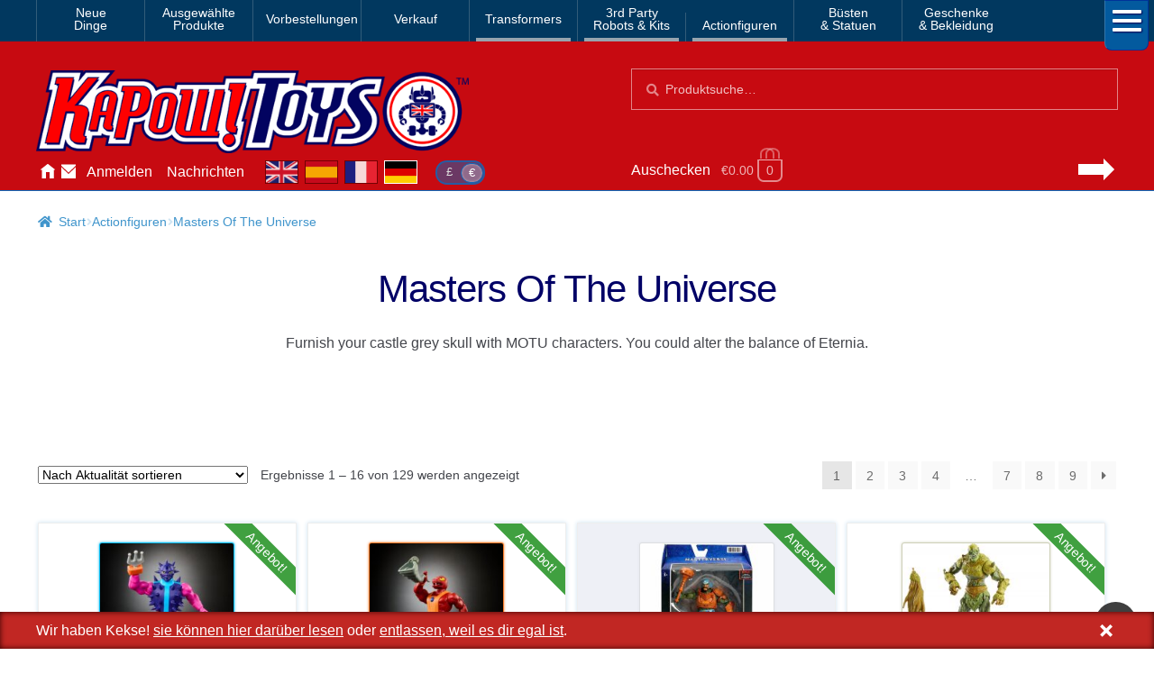

--- FILE ---
content_type: text/html; charset=UTF-8
request_url: https://www.kapowtoys.de/category/bandai-japan/masters-of-the-universe-1.html
body_size: 9303
content:
<!doctype html>
<html lang="de">
<head>
<meta charset="UTF-8">
<meta name="viewport" content="width=device-width, initial-scale=1, maximum-scale=2.0">
<link rel="search" type="application/opensearchdescription+xml" title="Kapow Toys" href="/search.xml" />
<meta name="theme-color" content="#c70a11">
<meta name="theme-color" content="rgb(199,10,17)">
<title>Masters Of The Universe - Action Figures - Kapow Toys!</title>
<meta name='robots' content='max-image-preview:large' />
<style id='wp-img-auto-sizes-contain-inline-css'>
img:is([sizes=auto i],[sizes^="auto," i]){contain-intrinsic-size:3000px 1500px}
/*# sourceURL=wp-img-auto-sizes-contain-inline-css */
</style>
<style id='classic-theme-styles-inline-css'>
/*! This file is auto-generated */
.wp-block-button__link{color:#fff;background-color:#32373c;border-radius:9999px;box-shadow:none;text-decoration:none;padding:calc(.667em + 2px) calc(1.333em + 2px);font-size:1.125em}.wp-block-file__button{background:#32373c;color:#fff;text-decoration:none}
/*# sourceURL=/wp-includes/css/classic-themes.min.css */
</style>
<link rel='stylesheet' id='wc-deposits-frontend-css' href='https://www.kapowtoys.de/wp-content/plugins/woocommerce-deposits/build/frontend.css?ver=f48c3' media='all' />
<link rel='stylesheet' id='storefront-style-css' href='https://www.kapowtoys.de/wp-content/themes/storefront/style.css?ver=edd41' media='all' />
<link rel='stylesheet' id='storefront-icons-css' href='https://www.kapowtoys.de/wp-content/themes/storefront/assets/css/base/icons.css?ver=edd41' media='all' />
<link rel='stylesheet' id='storefront-woocommerce-style-css' href='https://www.kapowtoys.de/wp-content/themes/storefront/assets/css/woocommerce/woocommerce.css?ver=edd41' media='all' />
<link rel='stylesheet' id='storefront-woocommerce-deposits-style-css' href='https://www.kapowtoys.de/wp-content/themes/storefront/assets/css/woocommerce/extensions/deposits.css?ver=edd41' media='all' />
<link rel='stylesheet' id='kapow-css' href='https://www.kapowtoys.de/wp-content/themes/kapow/style.min.css?ver=xvw' media='all' />
<script id="woocommerce-google-analytics-integration-gtag-js-after">
/* Google Analytics for WooCommerce (gtag.js) */
					window.dataLayer = window.dataLayer || [];
					function gtag(){dataLayer.push(arguments);}
					// Set up default consent state.
					for ( const mode of [{"analytics_storage":"granted","ad_storage":"denied","ad_user_data":"denied","ad_personalization":"denied","region":["AT","BE","BG","HR","CY","CZ","DK","EE","FI","FR","DE","GR","HU","IS","IE","IT","LV","LI","LT","LU","MT","NL","NO","PL","PT","RO","SK","SI","ES","SE","GB","CH"]}] || [] ) {
						gtag( "consent", "default", { "wait_for_update": 500, ...mode } );
					}
					gtag("js", new Date());
					gtag("set", "developer_id.dOGY3NW", true);
					gtag("config", "G-NHFJH7EFTM", {"track_404":true,"allow_google_signals":false,"logged_in":false,"linker":{"domains":["www.kapowtoys.fr","www.kapowtoys.de","www.kapowtoys.es","www.kapowtoys.co.uk"],"allow_incoming":true},"custom_map":{"dimension1":"logged_in"},"cookie_flags":"SameSite=None;Secure","clientId":"a59eed93107e189653367cfca7abad26f2c630d5","userId":"a59eed93107e189653367cfca7abad26f2c630d5"});
//# sourceURL=woocommerce-google-analytics-integration-gtag-js-after
</script>
<script src="https://www.kapowtoys.de/wp-includes/js/jquery/jquery.min.js?ver=faa97" id="jquery-core-js"></script>
<script src="https://www.kapowtoys.de/wp-content/plugins/woocommerce/assets/js/jquery-blockui/jquery.blockUI.min.js?ver=23802-wc.10.4.3" id="wc-jquery-blockui-js" defer data-wp-strategy="defer"></script>
<script id="wc-add-to-cart-js-extra">
var wc_add_to_cart_params = {"ajax_url":"/wp-admin/admin-ajax.php","wc_ajax_url":"/?wc-ajax=%%endpoint%%","i18n_view_cart":"Warenkorb anzeigen","cart_url":"https://www.kapowtoys.de/cart.html","is_cart":"","cart_redirect_after_add":"yes"};
//# sourceURL=wc-add-to-cart-js-extra
</script>
<script src="https://www.kapowtoys.de/wp-content/plugins/woocommerce/assets/js/frontend/add-to-cart.min.js?ver=8bec1" id="wc-add-to-cart-js" defer data-wp-strategy="defer"></script>
<script src="https://www.kapowtoys.de/wp-content/plugins/woocommerce/assets/js/js-cookie/js.cookie.min.js?ver=ac6a0-wc.10.4.3" id="wc-js-cookie-js" defer data-wp-strategy="defer"></script>
<script id="woocommerce-js-extra">
var woocommerce_params = {"ajax_url":"/wp-admin/admin-ajax.php","wc_ajax_url":"/?wc-ajax=%%endpoint%%","i18n_password_show":"Passwort anzeigen","i18n_password_hide":"Passwort ausblenden"};
//# sourceURL=woocommerce-js-extra
</script>
<script src="https://www.kapowtoys.de/wp-content/plugins/woocommerce/assets/js/frontend/woocommerce.min.js?ver=8bec1" id="woocommerce-js" defer data-wp-strategy="defer"></script>
<script id="wc-cart-fragments-js-extra">
var wc_cart_fragments_params = {"ajax_url":"/wp-admin/admin-ajax.php","wc_ajax_url":"/?wc-ajax=%%endpoint%%","cart_hash_key":"wc_cart_hash_ff8e14bd0b9ed5fe0de5047e374059f6","fragment_name":"wc_fragments_ff8e14bd0b9ed5fe0de5047e374059f6","request_timeout":"5000"};
//# sourceURL=wc-cart-fragments-js-extra
</script>
<script src="https://www.kapowtoys.de/wp-content/plugins/woocommerce/assets/js/frontend/cart-fragments.min.js?ver=8bec1" id="wc-cart-fragments-js" defer data-wp-strategy="defer"></script>
<link rel="alternate" href="https://www.kapowtoys.co.uk/category/bandai-japan/masters-of-the-universe-1.html" hreflang="en-GB" />
<link rel="alternate" href="https://www.kapowtoys.co.uk/category/bandai-japan/masters-of-the-universe-1.html" hreflang="x-default" />
<link rel="alternate" href="https://www.kapowtoys.fr/category/bandai-japan/masters-of-the-universe-1.html" hreflang="fr" />
<link rel="alternate" href="https://www.kapowtoys.es/category/bandai-japan/masters-of-the-universe-1.html" hreflang="es" />
<link rel="alternate" href="https://www.kapowtoys.de/category/bandai-japan/masters-of-the-universe-1.html" hreflang="de" />
	<noscript><style>.woocommerce-product-gallery{ opacity: 1 !important; }</style></noscript>
	<meta name="description" content="Furnish your castle grey skull with MOTU characters. You could alter the balance of Eternia."><!-- canonical -->
<link rel="canonical" href="https://www.kapowtoys.de/category/bandai-japan/masters-of-the-universe-1.html" />
<style id='global-styles-inline-css'>
:root{--wp--preset--aspect-ratio--square: 1;--wp--preset--aspect-ratio--4-3: 4/3;--wp--preset--aspect-ratio--3-4: 3/4;--wp--preset--aspect-ratio--3-2: 3/2;--wp--preset--aspect-ratio--2-3: 2/3;--wp--preset--aspect-ratio--16-9: 16/9;--wp--preset--aspect-ratio--9-16: 9/16;--wp--preset--color--black: #000000;--wp--preset--color--cyan-bluish-gray: #abb8c3;--wp--preset--color--white: #ffffff;--wp--preset--color--pale-pink: #f78da7;--wp--preset--color--vivid-red: #cf2e2e;--wp--preset--color--luminous-vivid-orange: #ff6900;--wp--preset--color--luminous-vivid-amber: #fcb900;--wp--preset--color--light-green-cyan: #7bdcb5;--wp--preset--color--vivid-green-cyan: #00d084;--wp--preset--color--pale-cyan-blue: #8ed1fc;--wp--preset--color--vivid-cyan-blue: #0693e3;--wp--preset--color--vivid-purple: #9b51e0;--wp--preset--gradient--vivid-cyan-blue-to-vivid-purple: linear-gradient(135deg,rgb(6,147,227) 0%,rgb(155,81,224) 100%);--wp--preset--gradient--light-green-cyan-to-vivid-green-cyan: linear-gradient(135deg,rgb(122,220,180) 0%,rgb(0,208,130) 100%);--wp--preset--gradient--luminous-vivid-amber-to-luminous-vivid-orange: linear-gradient(135deg,rgb(252,185,0) 0%,rgb(255,105,0) 100%);--wp--preset--gradient--luminous-vivid-orange-to-vivid-red: linear-gradient(135deg,rgb(255,105,0) 0%,rgb(207,46,46) 100%);--wp--preset--gradient--very-light-gray-to-cyan-bluish-gray: linear-gradient(135deg,rgb(238,238,238) 0%,rgb(169,184,195) 100%);--wp--preset--gradient--cool-to-warm-spectrum: linear-gradient(135deg,rgb(74,234,220) 0%,rgb(151,120,209) 20%,rgb(207,42,186) 40%,rgb(238,44,130) 60%,rgb(251,105,98) 80%,rgb(254,248,76) 100%);--wp--preset--gradient--blush-light-purple: linear-gradient(135deg,rgb(255,206,236) 0%,rgb(152,150,240) 100%);--wp--preset--gradient--blush-bordeaux: linear-gradient(135deg,rgb(254,205,165) 0%,rgb(254,45,45) 50%,rgb(107,0,62) 100%);--wp--preset--gradient--luminous-dusk: linear-gradient(135deg,rgb(255,203,112) 0%,rgb(199,81,192) 50%,rgb(65,88,208) 100%);--wp--preset--gradient--pale-ocean: linear-gradient(135deg,rgb(255,245,203) 0%,rgb(182,227,212) 50%,rgb(51,167,181) 100%);--wp--preset--gradient--electric-grass: linear-gradient(135deg,rgb(202,248,128) 0%,rgb(113,206,126) 100%);--wp--preset--gradient--midnight: linear-gradient(135deg,rgb(2,3,129) 0%,rgb(40,116,252) 100%);--wp--preset--font-size--small: 14px;--wp--preset--font-size--medium: 23px;--wp--preset--font-size--large: 26px;--wp--preset--font-size--x-large: 42px;--wp--preset--font-size--normal: 16px;--wp--preset--font-size--huge: 37px;--wp--preset--spacing--20: 0.44rem;--wp--preset--spacing--30: 0.67rem;--wp--preset--spacing--40: 1rem;--wp--preset--spacing--50: 1.5rem;--wp--preset--spacing--60: 2.25rem;--wp--preset--spacing--70: 3.38rem;--wp--preset--spacing--80: 5.06rem;--wp--preset--shadow--natural: 6px 6px 9px rgba(0, 0, 0, 0.2);--wp--preset--shadow--deep: 12px 12px 50px rgba(0, 0, 0, 0.4);--wp--preset--shadow--sharp: 6px 6px 0px rgba(0, 0, 0, 0.2);--wp--preset--shadow--outlined: 6px 6px 0px -3px rgb(255, 255, 255), 6px 6px rgb(0, 0, 0);--wp--preset--shadow--crisp: 6px 6px 0px rgb(0, 0, 0);}:root :where(.is-layout-flow) > :first-child{margin-block-start: 0;}:root :where(.is-layout-flow) > :last-child{margin-block-end: 0;}:root :where(.is-layout-flow) > *{margin-block-start: 24px;margin-block-end: 0;}:root :where(.is-layout-constrained) > :first-child{margin-block-start: 0;}:root :where(.is-layout-constrained) > :last-child{margin-block-end: 0;}:root :where(.is-layout-constrained) > *{margin-block-start: 24px;margin-block-end: 0;}:root :where(.is-layout-flex){gap: 24px;}:root :where(.is-layout-grid){gap: 24px;}body .is-layout-flex{display: flex;}.is-layout-flex{flex-wrap: wrap;align-items: center;}.is-layout-flex > :is(*, div){margin: 0;}body .is-layout-grid{display: grid;}.is-layout-grid > :is(*, div){margin: 0;}.has-black-color{color: var(--wp--preset--color--black) !important;}.has-cyan-bluish-gray-color{color: var(--wp--preset--color--cyan-bluish-gray) !important;}.has-white-color{color: var(--wp--preset--color--white) !important;}.has-pale-pink-color{color: var(--wp--preset--color--pale-pink) !important;}.has-vivid-red-color{color: var(--wp--preset--color--vivid-red) !important;}.has-luminous-vivid-orange-color{color: var(--wp--preset--color--luminous-vivid-orange) !important;}.has-luminous-vivid-amber-color{color: var(--wp--preset--color--luminous-vivid-amber) !important;}.has-light-green-cyan-color{color: var(--wp--preset--color--light-green-cyan) !important;}.has-vivid-green-cyan-color{color: var(--wp--preset--color--vivid-green-cyan) !important;}.has-pale-cyan-blue-color{color: var(--wp--preset--color--pale-cyan-blue) !important;}.has-vivid-cyan-blue-color{color: var(--wp--preset--color--vivid-cyan-blue) !important;}.has-vivid-purple-color{color: var(--wp--preset--color--vivid-purple) !important;}.has-black-background-color{background-color: var(--wp--preset--color--black) !important;}.has-cyan-bluish-gray-background-color{background-color: var(--wp--preset--color--cyan-bluish-gray) !important;}.has-white-background-color{background-color: var(--wp--preset--color--white) !important;}.has-pale-pink-background-color{background-color: var(--wp--preset--color--pale-pink) !important;}.has-vivid-red-background-color{background-color: var(--wp--preset--color--vivid-red) !important;}.has-luminous-vivid-orange-background-color{background-color: var(--wp--preset--color--luminous-vivid-orange) !important;}.has-luminous-vivid-amber-background-color{background-color: var(--wp--preset--color--luminous-vivid-amber) !important;}.has-light-green-cyan-background-color{background-color: var(--wp--preset--color--light-green-cyan) !important;}.has-vivid-green-cyan-background-color{background-color: var(--wp--preset--color--vivid-green-cyan) !important;}.has-pale-cyan-blue-background-color{background-color: var(--wp--preset--color--pale-cyan-blue) !important;}.has-vivid-cyan-blue-background-color{background-color: var(--wp--preset--color--vivid-cyan-blue) !important;}.has-vivid-purple-background-color{background-color: var(--wp--preset--color--vivid-purple) !important;}.has-black-border-color{border-color: var(--wp--preset--color--black) !important;}.has-cyan-bluish-gray-border-color{border-color: var(--wp--preset--color--cyan-bluish-gray) !important;}.has-white-border-color{border-color: var(--wp--preset--color--white) !important;}.has-pale-pink-border-color{border-color: var(--wp--preset--color--pale-pink) !important;}.has-vivid-red-border-color{border-color: var(--wp--preset--color--vivid-red) !important;}.has-luminous-vivid-orange-border-color{border-color: var(--wp--preset--color--luminous-vivid-orange) !important;}.has-luminous-vivid-amber-border-color{border-color: var(--wp--preset--color--luminous-vivid-amber) !important;}.has-light-green-cyan-border-color{border-color: var(--wp--preset--color--light-green-cyan) !important;}.has-vivid-green-cyan-border-color{border-color: var(--wp--preset--color--vivid-green-cyan) !important;}.has-pale-cyan-blue-border-color{border-color: var(--wp--preset--color--pale-cyan-blue) !important;}.has-vivid-cyan-blue-border-color{border-color: var(--wp--preset--color--vivid-cyan-blue) !important;}.has-vivid-purple-border-color{border-color: var(--wp--preset--color--vivid-purple) !important;}.has-vivid-cyan-blue-to-vivid-purple-gradient-background{background: var(--wp--preset--gradient--vivid-cyan-blue-to-vivid-purple) !important;}.has-light-green-cyan-to-vivid-green-cyan-gradient-background{background: var(--wp--preset--gradient--light-green-cyan-to-vivid-green-cyan) !important;}.has-luminous-vivid-amber-to-luminous-vivid-orange-gradient-background{background: var(--wp--preset--gradient--luminous-vivid-amber-to-luminous-vivid-orange) !important;}.has-luminous-vivid-orange-to-vivid-red-gradient-background{background: var(--wp--preset--gradient--luminous-vivid-orange-to-vivid-red) !important;}.has-very-light-gray-to-cyan-bluish-gray-gradient-background{background: var(--wp--preset--gradient--very-light-gray-to-cyan-bluish-gray) !important;}.has-cool-to-warm-spectrum-gradient-background{background: var(--wp--preset--gradient--cool-to-warm-spectrum) !important;}.has-blush-light-purple-gradient-background{background: var(--wp--preset--gradient--blush-light-purple) !important;}.has-blush-bordeaux-gradient-background{background: var(--wp--preset--gradient--blush-bordeaux) !important;}.has-luminous-dusk-gradient-background{background: var(--wp--preset--gradient--luminous-dusk) !important;}.has-pale-ocean-gradient-background{background: var(--wp--preset--gradient--pale-ocean) !important;}.has-electric-grass-gradient-background{background: var(--wp--preset--gradient--electric-grass) !important;}.has-midnight-gradient-background{background: var(--wp--preset--gradient--midnight) !important;}.has-small-font-size{font-size: var(--wp--preset--font-size--small) !important;}.has-medium-font-size{font-size: var(--wp--preset--font-size--medium) !important;}.has-large-font-size{font-size: var(--wp--preset--font-size--large) !important;}.has-x-large-font-size{font-size: var(--wp--preset--font-size--x-large) !important;}
/*# sourceURL=global-styles-inline-css */
</style>
</head>
<body class="archive tax-product_cat term-masters-of-the-universe-1 term-924 wp-embed-responsive wp-theme-storefront wp-child-theme-kapow theme-storefront multiple-domain-www-kapowtoys-de woocommerce woocommerce-page woocommerce-no-js storefront-full-width-content storefront-secondary-navigation storefront-align-wide right-sidebar woocommerce-active">

<div id="page" class="hfeed site">
	
		<nav class="category-navigation" role="navigation" aria-label="Secondary Navigation">

			<ul class="menu">
			<li class="">
				<a class="" href="/category/new-arrival.html">Neue<br/>Dinge</a>
			</li><li class="">
				<a class="" href="/category/featured-homepage-products.html">Ausgewählte<br/>Produkte</a>
			</li><li class="single">
				<a class="single" href="/category/preorders.html">Vorbestellungen</a>
			</li><li class="single">
				<a class="single" href="/category/sale.html">Verkauf</a>
			</li><li class="single children 1467">
				<a class="single children 1467" href="/category/transformers.html">Transformers</a>
			</li><li class="children 796">
				<a class="children 796" href="/category/3rd-party-transformers.html">3rd Party<br/>Robots & Kits</a>
			</li><li class="children 799">
				<a class="children 799" href="/category/bandai-japan.html">Actionfiguren</a>
			</li><li class="">
				<a class="" href="/category/busts-statues.html">Büsten<br/>& Statuen</a>
			</li><li class="">
				<a class="" href="/category/gifts-apparel.html">Geschenke<br/>& Bekleidung</a>
			</li>
				<li class="hamburger">
					<span></span>
					<span></span>
					<span></span>
				</li>
			</ul>
			<div class="all-category"></div>
		</nav><!-- #site-navigation -->
	<header id="masthead" class="site-header" role="banner" style="">
		<div class="container">
			<div class="logo">
				<a href="/"><img src="/static/img/kapow-logo.png" alt="Kapow Toys!" width="600px" height="116px"></a>
			</div>
		<div class="site-search">
		<div class="widget woocommerce widget_product_search" itemscope itemtype="http://schema.org/WebSite">
			<link itemprop="url" href="https://www.kapowtoys.de/"/>
			<form itemprop="potentialAction" itemscope itemtype="http://schema.org/SearchAction"
				role="search" method="get" class="woocommerce-product-search" action="/search.html" autocomplete="off" >
				<meta itemprop="target" content="https://www.kapowtoys.de/search.html?q={q}"/>
				<label class="screen-reader-text" for="product-search-field">Suchen nach:</label>
				<input itemprop="query-input" type="search" id="product-search-field" class="search-field" placeholder="Produktsuche&hellip;" value="" name="q" />
				<button type="submit" value="Search">Suche</button>
				<!-- <input type="hidden" name="post_type" value="product" /> -->
			</form>
		</div>
	</div><div class="localisation"><ul id="menu-main" class="menu">
			<li>
				<a class="" href="https://www.kapowtoys.de/" title="Home">Hause</a>
			</li>
			<li>
				<a class="contact" href="https://www.kapowtoys.de/contact.html" title="Contact">Kontaktieren Sie uns</a>
			</li>
			<li>
				<a class="" href="https://www.kapowtoys.de/my-account.html" title="Account">Anmelden</a>
			</li>
			<li>
				<a class="" href="https://www.kapowtoys.de/news.html" title="News">Nachrichten</a>
			</li></ul><div class="switcher">
		<ul class="currency">
			<li><a href="/wp-json/kapow/v1/switch/currency/GBP">£</a></li><li class="current">€</li>
		</ul>
		<div class="language">
			<a class="en" href="https://www.kapowtoys.co.uk#__URL__"><span>en</span></a><a class="es" href="https://www.kapowtoys.es#__URL__"><span>es</span></a><a class="fr" href="https://www.kapowtoys.fr#__URL__"><span>fr</span></a><a class="de current" href="https://www.kapowtoys.de#__URL__"><span>de</span></a>
		</div>
	</div></div>	<ul id="site-header-cart" class="site-header-cart menu">
		<li class="">
			<a class="cart-link" href="https://www.kapowtoys.de/cart.html" title="Deinen Warenkorb anzeigen">
		<span class="c">Auschecken</span>
		<span class="cart-contents" id="mini-cart-count">
			<span class="count" style="opacity:.1">€0.00 <span class="b">0 Artikel</span></span>
		</span>
		<span class="arrow"></span></a>		</li>
		<li>
			<div class="widget woocommerce widget_shopping_cart"><div class="widget_shopping_cart_content"></div></div>		</li>
	</ul>
				</div>
			</header><!-- #masthead -->

	


	<div class="storefront-breadcrumb"><div class="col-full"><nav class="woocommerce-breadcrumb" aria-label="Brotkrümelnavigation"><a href="https://www.kapowtoys.de">Start</a><span class="breadcrumb-separator"> / </span><a href="https://www.kapowtoys.de/category/bandai-japan.html">Actionfiguren</a><span class="breadcrumb-separator"> / </span>Masters Of The Universe</nav></div></div>
	<div id="content" class="site-content" tabindex="-1">
		<div class="col-full">

		<div class="woocommerce"></div>		<div id="primary" class="content-area">
			<main id="main" class="site-main" role="main">
		<header class="woocommerce-products-header">
			<h1 class="woocommerce-products-header__title page-title">Masters Of The Universe</h1>
	
	<div class="term-description"><p>Furnish your castle grey skull with MOTU characters. You could alter the balance of Eternia.</p>
</div></header>
<div class="storefront-sorting"><div class="woocommerce-notices-wrapper"></div><form class="woocommerce-ordering" method="get">
		<select
		name="orderby"
		class="orderby"
					aria-label="Shop-Reihenfolge"
			>
					<option value="popularity" >Nach Beliebtheit sortiert</option>
					<option value="date"  selected='selected'>Nach Aktualität sortieren</option>
					<option value="price" >Nach Preis sortieren: aufsteigend</option>
					<option value="price-desc" >Nach Preis sortieren: absteigend</option>
			</select>
	<input type="hidden" name="paged" value="1" />
	</form>
<p class="woocommerce-result-count" role="alert" aria-relevant="all" data-is-sorted-by="true">
	Ergebnisse 1 – 16 von 129 werden angezeigt<span class="screen-reader-text">Nach Aktualität sortiert</span></p>
<nav class="woocommerce-pagination" aria-label="Produkt-Seitennummerierung">
	<ul class='page-numbers'>
	<li><span aria-label="Seite 1" aria-current="page" class="page-numbers current">1</span></li>
	<li><a aria-label="Seite 2" class="page-numbers" href="https://www.kapowtoys.de/category/bandai-japan/masters-of-the-universe-1.html/page/2">2</a></li>
	<li><a aria-label="Seite 3" class="page-numbers" href="https://www.kapowtoys.de/category/bandai-japan/masters-of-the-universe-1.html/page/3">3</a></li>
	<li><a aria-label="Seite 4" class="page-numbers" href="https://www.kapowtoys.de/category/bandai-japan/masters-of-the-universe-1.html/page/4">4</a></li>
	<li><span class="page-numbers dots">&hellip;</span></li>
	<li><a aria-label="Seite 7" class="page-numbers" href="https://www.kapowtoys.de/category/bandai-japan/masters-of-the-universe-1.html/page/7">7</a></li>
	<li><a aria-label="Seite 8" class="page-numbers" href="https://www.kapowtoys.de/category/bandai-japan/masters-of-the-universe-1.html/page/8">8</a></li>
	<li><a aria-label="Seite 9" class="page-numbers" href="https://www.kapowtoys.de/category/bandai-japan/masters-of-the-universe-1.html/page/9">9</a></li>
	<li><a class="next page-numbers" href="https://www.kapowtoys.de/category/bandai-japan/masters-of-the-universe-1.html/page/2">&rarr;</a></li>
</ul>
</nav>
</div><ul class="products columns-4">

<li class="product">
	<a href="https://www.kapowtoys.de/product/masters-of-the-universe-cartoon-collection-spikor.html"><span class="flash">Angebot!</span><img class="unveil" data-src="/uploads/2025/11/MOTU-Cartoon-Collection-Spikor-2-200x200.jpg" width="200px" height="200px" alt="Masters of the Universe Cartoon Collection Spikor" style="background-color:rgba(6,185,238,.95); border-color:rgba(6,185,238,.95); box-shadow: 0 0 3px rgba(6,185,238,.95)" loading="lazy" /><h2>Masters of the Universe Cartoon Collection Spikor</h2> <span class="price"><del aria-hidden="true">€24.08</del> <span class="screen-reader-text">Ursprünglicher Preis war: €24.08</span><ins aria-hidden="true">€11.98</ins><span class="screen-reader-text">Aktueller Preis ist: €11.98.</span></span></a>

	<a href="https://www.kapowtoys.de/product/masters-of-the-universe-cartoon-collection-spikor.html"
		data-quantity="1"
		class="button instock  add_to_cart_button ajax_add_to_cart"
		data-product_id="261304"
		data-product_sku="MOTUCCSPIKE"
		aria-label="Masters of the Universe Cartoon Collection Spikor"
		rel="nofollow">
		In den Warenkorb
	</a></li>

<li class="product">
	<a href="https://www.kapowtoys.de/product/masters-of-the-universe-cartoon-collection-clawful.html"><span class="flash">Angebot!</span><img class="unveil" data-src="/uploads/2025/11/MOTU-Cartoon-Collection-Clawful-1--200x200.jpg" width="200px" height="200px" alt="Masters of the Universe Cartoon Collection Clawful" style="background-color:rgba(246,122,39,.95); border-color:rgba(246,122,39,.95); box-shadow: 0 0 3px rgba(246,122,39,.95)" loading="lazy" /><h2>Masters of the Universe Cartoon Collection Clawful</h2> <span class="price"><del aria-hidden="true">€24.08</del> <span class="screen-reader-text">Ursprünglicher Preis war: €24.08</span><ins aria-hidden="true">€11.98</ins><span class="screen-reader-text">Aktueller Preis ist: €11.98.</span></span></a>

	<a href="https://www.kapowtoys.de/product/masters-of-the-universe-cartoon-collection-clawful.html"
		data-quantity="1"
		class="button instock  add_to_cart_button ajax_add_to_cart"
		data-product_id="261290"
		data-product_sku="MOTUCCCLAWF"
		aria-label="Masters of the Universe Cartoon Collection Clawful"
		rel="nofollow">
		In den Warenkorb
	</a></li>

<li class="product">
	<a href="https://www.kapowtoys.de/product/masters-of-the-universe-revelation-man-at-arms-action-figure-2.html"><span class="flash">Angebot!</span><img class="unveil" data-src="/uploads/2021/11/manat-200x200.jpeg" width="200px" height="200px" alt="Masters Of The Universe Revelation Man-At-Arms Action Figure" style="background-color:rgba(200,200,200,.25); border-color:rgba(200,200,200,.25); box-shadow: 0 0 3px rgba(200,200,200,.25)" loading="lazy" /><h2>Masters Of The Universe Revelation Man-At-Arms Action Figure</h2> <span class="price"><del aria-hidden="true">€30.05</del> <span class="screen-reader-text">Ursprünglicher Preis war: €30.05</span><ins aria-hidden="true">€18.01</ins><span class="screen-reader-text">Aktueller Preis ist: €18.01.</span></span></a>

	<a href="https://www.kapowtoys.de/product/masters-of-the-universe-revelation-man-at-arms-action-figure-2.html"
		data-quantity="1"
		class="button instock  add_to_cart_button ajax_add_to_cart"
		data-product_id="248506"
		data-product_sku="MOTUREVMANATARM-1"
		aria-label="Masters Of The Universe Revelation Man-At-Arms Action Figure"
		rel="nofollow">
		In den Warenkorb
	</a></li>

<li class="product">
	<a href="https://www.kapowtoys.de/product/masters-of-the-universe-masterverse-revelation-moss-man-action-figure.html"><span class="flash">Angebot!</span><img class="unveil" data-src="/uploads/2021/08/mossman3-200x181.jpg" width="200px" height="200px" alt="Masters of the Universe Masterverse Revelation Moss Man Action Figure" style="background-color:rgba(206,208,185,.95); border-color:rgba(206,208,185,.95); box-shadow: 0 0 3px rgba(206,208,185,.95)" loading="lazy" /><h2>Masters of the Universe Masterverse Revelation Moss Man Action Figure</h2> <span class="price"><del aria-hidden="true">€33.66</del> <span class="screen-reader-text">Ursprünglicher Preis war: €33.66</span><ins aria-hidden="true">€18.01</ins><span class="screen-reader-text">Aktueller Preis ist: €18.01.</span></span></a>

	<a href="https://www.kapowtoys.de/product/masters-of-the-universe-masterverse-revelation-moss-man-action-figure.html"
		data-quantity="1"
		class="button instock  add_to_cart_button ajax_add_to_cart"
		data-product_id="248504"
		data-product_sku="MSTVRSEMOSS-1"
		aria-label="Masters of the Universe Masterverse Revelation Moss Man Action Figure"
		rel="nofollow">
		In den Warenkorb
	</a></li>

<li class="product">
	<a href="https://www.kapowtoys.de/product/masters-of-the-universe-masterverse-skelegod.html"><span class="flash">Angebot!</span><img class="unveil" data-src="/uploads/2025/09/skelegod1-200x200.webp" width="200px" height="200px" alt="Masters of the Universe Masterverse Skelegod" style="background-color:rgba(200,200,200,.25); border-color:rgba(200,200,200,.25); box-shadow: 0 0 3px rgba(200,200,200,.25)" loading="lazy" /><h2>Masters of the Universe Masterverse Skelegod</h2> <span class="price"><del aria-hidden="true">€42.14</del> <span class="screen-reader-text">Ursprünglicher Preis war: €42.14</span><ins aria-hidden="true">€13.19</ins><span class="screen-reader-text">Aktueller Preis ist: €13.19.</span></span></a>

	<a href="https://www.kapowtoys.de/product/masters-of-the-universe-masterverse-skelegod.html"
		data-quantity="1"
		class="button instock  add_to_cart_button ajax_add_to_cart"
		data-product_id="248494"
		data-product_sku="MSTVSKELEGOD"
		aria-label="Masters of the Universe Masterverse Skelegod"
		rel="nofollow">
		In den Warenkorb
	</a></li>

<li class="product">
	<a href="https://www.kapowtoys.de/product/super7-masters-of-the-universe-retro-vintage-he-man.html"><span class="flash">Angebot!</span><img class="unveil" data-src="/uploads/2018/07/motu-he-man-2.jpg" width="200px" height="200px" alt="Super7 Masters of the Universe Retro Vintage He-Man" style="background-color:rgba(251,251,251,.95); border-color:rgba(251,251,251,.95); box-shadow: 0 0 3px rgba(251,251,251,.95)" loading="lazy" /><h2>Super7 Masters of the Universe Retro Vintage He-Man</h2> <span class="price"><del aria-hidden="true">€36.07</del> <span class="screen-reader-text">Ursprünglicher Preis war: €36.07</span><ins aria-hidden="true">€26.44</ins><span class="screen-reader-text">Aktueller Preis ist: €26.44.</span></span></a>

	<a href="https://www.kapowtoys.de/product/super7-masters-of-the-universe-retro-vintage-he-man.html"
		data-quantity="1"
		class="button instock  add_to_cart_button ajax_add_to_cart"
		data-product_id="245312"
		data-product_sku="S7RETROHEMAN-1"
		aria-label="Super7 Masters of the Universe Retro Vintage He-Man"
		rel="nofollow">
		In den Warenkorb
	</a></li>

<li class="product">
	<a href="https://www.kapowtoys.de/product/masters-of-the-universe-origins-clamp-champ-deluxe-action-figure-eu-card-3.html"><span class="flash">Angebot!</span><img class="unveil" data-src="/uploads/2021/08/clamp1_1-148x200.jpg" width="200px" height="200px" alt="Masters of the Universe Origins Clamp Champ Deluxe Action Figure ( EU Card )" style="background-color:rgba(50,40,46,.95); border-color:rgba(50,40,46,.95); box-shadow: 0 0 3px rgba(50,40,46,.95)" loading="lazy" /><h2>Masters of the Universe Origins Clamp Champ Deluxe Action Figure ( EU Card )</h2> <span class="price"><del aria-hidden="true">€26.44</del> <span class="screen-reader-text">Ursprünglicher Preis war: €26.44</span><ins aria-hidden="true">€9.58</ins><span class="screen-reader-text">Aktueller Preis ist: €9.58.</span></span></a>

	<a href="https://www.kapowtoys.de/product/masters-of-the-universe-origins-clamp-champ-deluxe-action-figure-eu-card-3.html"
		data-quantity="1"
		class="button instock  add_to_cart_button ajax_add_to_cart"
		data-product_id="219358"
		data-product_sku="MOTUCLAMPEU-1-1"
		aria-label="Masters of the Universe Origins Clamp Champ Deluxe Action Figure ( EU Card )"
		rel="nofollow">
		In den Warenkorb
	</a></li>

<li class="product">
	<a href="https://www.kapowtoys.de/product/masters-of-the-universe-eternia-minis-wave-2-full-case-of-18.html"><span class="flash">Angebot!</span><img class="unveil" data-src="/uploads/2025/03/eterniaminis-200x200.webp" width="200px" height="200px" alt="Masters Of The Universe Eternia Minis Wave 2 Full Case of 18" style="background-color:rgba(200,200,200,.25); border-color:rgba(200,200,200,.25); box-shadow: 0 0 3px rgba(200,200,200,.25)" loading="lazy" /><h2>Masters Of The Universe Eternia Minis Wave 2 Full Case of 18</h2> <span class="price"><del aria-hidden="true">€129.86</del> <span class="screen-reader-text">Ursprünglicher Preis war: €129.86</span><ins aria-hidden="true">€84.25</ins><span class="screen-reader-text">Aktueller Preis ist: €84.25.</span></span></a>

	<a href="https://www.kapowtoys.de/product/masters-of-the-universe-eternia-minis-wave-2-full-case-of-18.html"
		data-quantity="1"
		class="button instock  add_to_cart_button ajax_add_to_cart"
		data-product_id="213424"
		data-product_sku="MOTUMINIWV2-1-1"
		aria-label="Masters Of The Universe Eternia Minis Wave 2 Full Case of 18"
		rel="nofollow">
		In den Warenkorb
	</a></li>

<li class="product">
	<a href="https://www.kapowtoys.de/product/masters-of-the-universe-origins-ground-ripper-and-mekanek-case-of-2.html"><span class="flash">Angebot!</span><img class="unveil" data-src="/uploads/2025/01/mek-200x200.jpg" width="200px" height="200px" alt="Masters of the Universe Origins Ground Ripper and Mekanek ( Case of 2 )" style="background-color:rgba(200,200,200,.25); border-color:rgba(200,200,200,.25); box-shadow: 0 0 3px rgba(200,200,200,.25)" loading="lazy" /><h2>Masters of the Universe Origins Ground Ripper and Mekanek ( Case of 2 )</h2> <span class="price"><del aria-hidden="true">€84.29</del> <span class="screen-reader-text">Ursprünglicher Preis war: €84.29</span><ins aria-hidden="true">€54.14</ins><span class="screen-reader-text">Aktueller Preis ist: €54.14.</span></span></a>

	<a href="https://www.kapowtoys.de/product/masters-of-the-universe-origins-ground-ripper-and-mekanek-case-of-2.html"
		data-quantity="1"
		class="button instock  add_to_cart_button ajax_add_to_cart"
		data-product_id="206580"
		data-product_sku="MOTUGROUNDRIP-1"
		aria-label="Masters of the Universe Origins Ground Ripper and Mekanek ( Case of 2 )"
		rel="nofollow">
		In den Warenkorb
	</a></li>

<li class="product">
	<a href="https://www.kapowtoys.de/product/masters-of-the-universe-cartoon-collection-tri-klops.html"><span class="flash">Angebot!</span><img class="unveil" data-src="/uploads/2024/10/Masters-of-the-Universe-Cartoon-Collection-Triklops-1-200x200.jpg" width="200px" height="200px" alt="Masters of the Universe Cartoon Collection Tri-Klops" style="background-color:rgba(200,200,200,.25); border-color:rgba(200,200,200,.25); box-shadow: 0 0 3px rgba(200,200,200,.25)" loading="lazy" /><h2>Masters of the Universe Cartoon Collection Tri-Klops</h2> <span class="price"><del aria-hidden="true">€24.03</del> <span class="screen-reader-text">Ursprünglicher Preis war: €24.03</span><ins aria-hidden="true">€13.19</ins><span class="screen-reader-text">Aktueller Preis ist: €13.19.</span></span></a>

	<a href="https://www.kapowtoys.de/product/masters-of-the-universe-cartoon-collection-tri-klops.html"
		data-quantity="1"
		class="button instock  add_to_cart_button ajax_add_to_cart"
		data-product_id="187416"
		data-product_sku="MATTJBM81"
		aria-label="Masters of the Universe Cartoon Collection Tri-Klops"
		rel="nofollow">
		In den Warenkorb
	</a></li>

<li class="product">
	<a href="https://www.kapowtoys.de/product/masters-of-the-universe-cartoon-collection-man-e-faces.html"><span class="flash">Angebot!</span><img class="unveil" data-src="/uploads/2024/10/Masters-of-the-Universe-Cartoon-Collection-Man-E-Faces-1-200x200.jpg" width="200px" height="200px" alt="Masters of the Universe Cartoon Collection Man-E-Faces" style="background-color:rgba(234,69,107,.95); border-color:rgba(234,69,107,.95); box-shadow: 0 0 3px rgba(234,69,107,.95)" loading="lazy" /><h2>Masters of the Universe Cartoon Collection Man-E-Faces</h2> <span class="price"><del aria-hidden="true">€24.03</del> <span class="screen-reader-text">Ursprünglicher Preis war: €24.03</span><ins aria-hidden="true">€13.19</ins><span class="screen-reader-text">Aktueller Preis ist: €13.19.</span></span></a>

	<a href="https://www.kapowtoys.de/product/masters-of-the-universe-cartoon-collection-man-e-faces.html"
		data-quantity="1"
		class="button instock  add_to_cart_button ajax_add_to_cart"
		data-product_id="187404"
		data-product_sku="MATTJBM80"
		aria-label="Masters of the Universe Cartoon Collection Man-E-Faces"
		rel="nofollow">
		In den Warenkorb
	</a></li>

<li class="product">
	<a href="https://www.kapowtoys.de/product/masters-of-the-universe-cartoon-collection-hordak.html"><img class="unveil" data-src="/uploads/2024/10/Masters-of-the-Universe-Cartoon-Collection-Hordak-1-200x200.jpg" width="200px" height="200px" alt="Masters of the Universe Cartoon Collection Hordak" style="background-color:rgba(227,224,226,.95); border-color:rgba(227,224,226,.95); box-shadow: 0 0 3px rgba(227,224,226,.95)" loading="lazy" /><h2>Masters of the Universe Cartoon Collection Hordak</h2> <span class="price"><del class="empty">&nbsp;</del>€24.03</span></a>

	<a href="https://www.kapowtoys.de/product/masters-of-the-universe-cartoon-collection-hordak.html"
		data-quantity="1"
		class="button instock  add_to_cart_button ajax_add_to_cart"
		data-product_id="187390"
		data-product_sku="MATTJBM79"
		aria-label="Masters of the Universe Cartoon Collection Hordak"
		rel="nofollow">
		In den Warenkorb
	</a></li>

<li class="product">
	<a href="https://www.kapowtoys.de/product/masters-of-the-universe-cartoon-collection-mantenna.html"><span class="flash">Angebot!</span><img class="unveil" data-src="/uploads/2024/10/Masters-of-the-Universe-Cartoon-Collection-Mantenna-1-200x200.jpg" width="200px" height="200px" alt="Masters of the Universe Cartoon Collection Mantenna" style="background-color:rgba(97,90,177,.95); border-color:rgba(97,90,177,.95); box-shadow: 0 0 3px rgba(97,90,177,.95)" loading="lazy" /><h2>Masters of the Universe Cartoon Collection Mantenna</h2> <span class="price"><del aria-hidden="true">€24.03</del> <span class="screen-reader-text">Ursprünglicher Preis war: €24.03</span><ins aria-hidden="true">€13.19</ins><span class="screen-reader-text">Aktueller Preis ist: €13.19.</span></span></a>

	<a href="https://www.kapowtoys.de/product/masters-of-the-universe-cartoon-collection-mantenna.html"
		data-quantity="1"
		class="button instock  add_to_cart_button ajax_add_to_cart"
		data-product_id="187380"
		data-product_sku="MATTJBM78"
		aria-label="Masters of the Universe Cartoon Collection Mantenna"
		rel="nofollow">
		In den Warenkorb
	</a></li>

<li class="product">
	<a href="https://www.kapowtoys.de/product/masters-of-the-universe-cartoon-collection-ram-man.html"><span class="flash">Angebot!</span><img class="unveil" data-src="/uploads/2024/10/Masters-of-the-Universe-Cartoon-Collection-Ram-Man-1-200x200.jpg" width="200px" height="200px" alt="Masters of the Universe Cartoon Collection Ram Man" style="background-color:rgba(134,100,100,.95); border-color:rgba(134,100,100,.95); box-shadow: 0 0 3px rgba(134,100,100,.95)" loading="lazy" /><h2>Masters of the Universe Cartoon Collection Ram Man</h2> <span class="price"><del aria-hidden="true">€24.03</del> <span class="screen-reader-text">Ursprünglicher Preis war: €24.03</span><ins aria-hidden="true">€13.19</ins><span class="screen-reader-text">Aktueller Preis ist: €13.19.</span></span></a>

	<a href="https://www.kapowtoys.de/product/masters-of-the-universe-cartoon-collection-ram-man.html"
		data-quantity="1"
		class="button instock  add_to_cart_button ajax_add_to_cart"
		data-product_id="187364"
		data-product_sku="MATTJBM77"
		aria-label="Masters of the Universe Cartoon Collection Ram Man"
		rel="nofollow">
		In den Warenkorb
	</a></li>

<li class="product">
	<a href="https://www.kapowtoys.de/product/masters-of-the-universe-cartoon-collection-she-ra-princess-of-power.html"><img class="unveil" data-src="/uploads/2024/10/Masters-of-the-Universe-Cartoon-Collection-She-Ra-5-200x200.jpg" width="200px" height="200px" alt="Masters of the Universe Cartoon Collection She-Ra Princess of Power" style="background-color:rgba(231,241,229,.95); border-color:rgba(231,241,229,.95); box-shadow: 0 0 3px rgba(231,241,229,.95)" loading="lazy" /><h2>Masters of the Universe Cartoon Collection She-Ra Princess of Power</h2> <span class="price"><del class="empty">&nbsp;</del>€24.03</span></a>

	<a href="https://www.kapowtoys.de/product/masters-of-the-universe-cartoon-collection-she-ra-princess-of-power.html"
		data-quantity="1"
		class="button instock  add_to_cart_button ajax_add_to_cart"
		data-product_id="187350"
		data-product_sku="MATTJBM76"
		aria-label="Masters of the Universe Cartoon Collection She-Ra Princess of Power"
		rel="nofollow">
		In den Warenkorb
	</a></li>

<li class="product">
	<a href="https://www.kapowtoys.de/product/masters-of-the-universe-origins-serpent-claw-man-at-arms.html"><span class="flash">Angebot!</span><img class="unveil" data-src="/uploads/2023/10/Masters-of-the-Universe-Origins-Snake-Claw-Man-At-Arms-1-200x200.jpg" width="200px" height="200px" alt="Masters of the Universe Origins Serpent Claw Man-at-Arms" style="background-color:rgba(3,2,5,.95); border-color:rgba(3,2,5,.95); box-shadow: 0 0 3px rgba(3,2,5,.95)" loading="lazy" /><h2>Masters of the Universe Origins Serpent Claw Man-at-Arms</h2> <span class="price"><del aria-hidden="true">€27.69</del> <span class="screen-reader-text">Ursprünglicher Preis war: €27.69</span><ins aria-hidden="true">€14.39</ins><span class="screen-reader-text">Aktueller Preis ist: €14.39.</span></span></a>

	<a href="https://www.kapowtoys.de/product/masters-of-the-universe-origins-serpent-claw-man-at-arms.html"
		data-quantity="1"
		class="button instock  add_to_cart_button ajax_add_to_cart"
		data-product_id="128531"
		data-product_sku="MOTUORIGSERPENTCLAW"
		aria-label="Masters of the Universe Origins Serpent Claw Man-at-Arms"
		rel="nofollow">
		In den Warenkorb
	</a></li>
</ul>
<div class="storefront-sorting"><form class="woocommerce-ordering" method="get">
		<select
		name="orderby"
		class="orderby"
					aria-label="Shop-Reihenfolge"
			>
					<option value="popularity" >Nach Beliebtheit sortiert</option>
					<option value="date"  selected='selected'>Nach Aktualität sortieren</option>
					<option value="price" >Nach Preis sortieren: aufsteigend</option>
					<option value="price-desc" >Nach Preis sortieren: absteigend</option>
			</select>
	<input type="hidden" name="paged" value="1" />
	</form>
<p class="woocommerce-result-count" role="alert" aria-relevant="all" data-is-sorted-by="true">
	Ergebnisse 1 – 16 von 129 werden angezeigt<span class="screen-reader-text">Nach Aktualität sortiert</span></p>
<nav class="woocommerce-pagination" aria-label="Produkt-Seitennummerierung">
	<ul class='page-numbers'>
	<li><span aria-label="Seite 1" aria-current="page" class="page-numbers current">1</span></li>
	<li><a aria-label="Seite 2" class="page-numbers" href="https://www.kapowtoys.de/category/bandai-japan/masters-of-the-universe-1.html/page/2">2</a></li>
	<li><a aria-label="Seite 3" class="page-numbers" href="https://www.kapowtoys.de/category/bandai-japan/masters-of-the-universe-1.html/page/3">3</a></li>
	<li><a aria-label="Seite 4" class="page-numbers" href="https://www.kapowtoys.de/category/bandai-japan/masters-of-the-universe-1.html/page/4">4</a></li>
	<li><span class="page-numbers dots">&hellip;</span></li>
	<li><a aria-label="Seite 7" class="page-numbers" href="https://www.kapowtoys.de/category/bandai-japan/masters-of-the-universe-1.html/page/7">7</a></li>
	<li><a aria-label="Seite 8" class="page-numbers" href="https://www.kapowtoys.de/category/bandai-japan/masters-of-the-universe-1.html/page/8">8</a></li>
	<li><a aria-label="Seite 9" class="page-numbers" href="https://www.kapowtoys.de/category/bandai-japan/masters-of-the-universe-1.html/page/9">9</a></li>
	<li><a class="next page-numbers" href="https://www.kapowtoys.de/category/bandai-japan/masters-of-the-universe-1.html/page/2">&rarr;</a></li>
</ul>
</nav>
</div>			</main><!-- #main -->
		</div><!-- #primary -->

		
		</div><!-- .col-full -->
	</div><!-- #content -->

	
	<footer id="site-footer" class="site-footer" role="contentinfo">
			</footer><!-- #colophon -->
	<div id="cookies-notice" style="display:none">
		<div class="container">
			Wir haben Kekse! <a href="/privacy.html#cookies">sie können hier darüber lesen</a>
			oder <a href="#dismiss" class="dismiss">entlassen, weil es dir egal ist</a>.
						<a href="#dismiss" class="dismiss close">+</a>
		</div>
	</div>
	
</div><!-- #page -->
<script type="speculationrules">
{"prefetch":[{"source":"document","where":{"and":[{"href_matches":"/*"},{"not":{"href_matches":["/wp-*.php","/wp-admin/*","/wp-content/uploads/*","/wp-content/*","/wp-content/plugins/*","/wp-content/themes/kapow/*","/wp-content/themes/storefront/*","/*\\?(.+)"]}},{"not":{"selector_matches":"a[rel~=\"nofollow\"]"}},{"not":{"selector_matches":".no-prefetch, .no-prefetch a"}}]},"eagerness":"conservative"}]}
</script>
<script type="application/ld+json">{"@context":"https://schema.org/","@type":"BreadcrumbList","itemListElement":[{"@type":"ListItem","position":1,"item":{"name":"Start","@id":"https://www.kapowtoys.de"}},{"@type":"ListItem","position":2,"item":{"name":"Action Figures","@id":"https://www.kapowtoys.de/category/bandai-japan.html"}},{"@type":"ListItem","position":3,"item":{"name":"Masters Of The Universe","@id":"https://www.kapowtoys.de/category/bandai-japan/masters-of-the-universe-1.html"}}]}</script>	<script>
		(function () {
			var c = document.body.className;
			c = c.replace(/woocommerce-no-js/, 'woocommerce-js');
			document.body.className = c;
		})();
	</script>
	<script async src="https://www.googletagmanager.com/gtag/js?id=G-NHFJH7EFTM" id="google-tag-manager-js" data-wp-strategy="async"></script>
<script src="https://www.kapowtoys.de/wp-includes/js/dist/hooks.min.js?ver=dd5603f07f9220ed27f1" id="wp-hooks-js"></script>
<script src="https://www.kapowtoys.de/wp-includes/js/dist/i18n.min.js?ver=c26c3dc7bed366793375" id="wp-i18n-js"></script>
<script id="wp-i18n-js-after">
wp.i18n.setLocaleData( { 'text direction\u0004ltr': [ 'ltr' ] } );
//# sourceURL=wp-i18n-js-after
</script>
<script src="https://www.kapowtoys.de/wp-content/plugins/woocommerce-google-analytics-integration/assets/js/build/main.js?ver=23a77ef67570ab7d58329f5" id="woocommerce-google-analytics-integration-js"></script>
<script src="https://www.kapowtoys.de/wp-content/themes/kapow/js/jquery.unveil.min.js?ver=Dgh" id="kapow-unveil-js"></script>
<script src="https://www.kapowtoys.de/wp-content/themes/kapow/js/kapow.min.js?ver=Dgh" id="kapow-js"></script>
<script src="https://www.kapowtoys.de/wp-content/plugins/woocommerce/assets/js/sourcebuster/sourcebuster.min.js?ver=8bec1" id="sourcebuster-js-js"></script>
<script id="wc-order-attribution-js-extra">
var wc_order_attribution = {"params":{"lifetime":1.0000000000000000818030539140313095458623138256371021270751953125e-5,"session":30,"base64":false,"ajaxurl":"https://www.kapowtoys.de/wp-admin/admin-ajax.php","prefix":"wc_order_attribution_","allowTracking":true},"fields":{"source_type":"current.typ","referrer":"current_add.rf","utm_campaign":"current.cmp","utm_source":"current.src","utm_medium":"current.mdm","utm_content":"current.cnt","utm_id":"current.id","utm_term":"current.trm","utm_source_platform":"current.plt","utm_creative_format":"current.fmt","utm_marketing_tactic":"current.tct","session_entry":"current_add.ep","session_start_time":"current_add.fd","session_pages":"session.pgs","session_count":"udata.vst","user_agent":"udata.uag"}};
//# sourceURL=wc-order-attribution-js-extra
</script>
<script src="https://www.kapowtoys.de/wp-content/plugins/woocommerce/assets/js/frontend/order-attribution.min.js?ver=8bec1" id="wc-order-attribution-js"></script>
<script src="https://www.kapowtoys.de/wp-content/themes/storefront/assets/js/woocommerce/header-cart.min.js?ver=edd41" id="storefront-header-cart-js"></script>
<script src="https://www.kapowtoys.de/wp-content/themes/storefront/assets/js/footer.min.js?ver=edd41" id="storefront-handheld-footer-bar-js"></script>
<script id="woocommerce-google-analytics-integration-data-js-after">
window.ga4w = { data: {"cart":{"items":[],"coupons":[],"totals":{"currency_code":"GBP","total_price":0,"currency_minor_unit":2}}}, settings: {"tracker_function_name":"gtag","events":["purchase","add_to_cart","remove_from_cart","view_item_list","select_content","view_item","begin_checkout"],"identifier":"product_sku","currency":{"decimalSeparator":".","thousandSeparator":",","precision":2}} }; document.dispatchEvent(new Event("ga4w:ready"));
//# sourceURL=woocommerce-google-analytics-integration-data-js-after
</script>
</body>
</html>